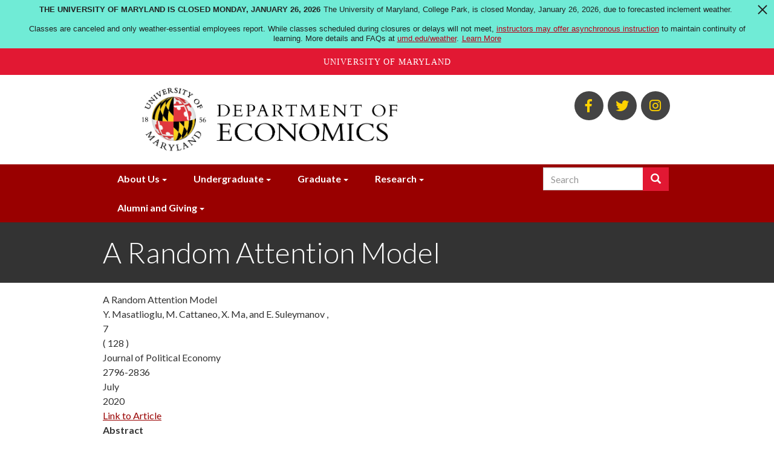

--- FILE ---
content_type: text/html; charset=UTF-8
request_url: https://econ.umd.edu/publication/random-attention-model
body_size: 6910
content:
<!DOCTYPE html>
<html  lang="en" dir="ltr" prefix="content: http://purl.org/rss/1.0/modules/content/  dc: http://purl.org/dc/terms/  foaf: http://xmlns.com/foaf/0.1/  og: http://ogp.me/ns#  rdfs: http://www.w3.org/2000/01/rdf-schema#  schema: http://schema.org/  sioc: http://rdfs.org/sioc/ns#  sioct: http://rdfs.org/sioc/types#  skos: http://www.w3.org/2004/02/skos/core#  xsd: http://www.w3.org/2001/XMLSchema# ">
  <head>

    <meta charset="utf-8" />
<link rel="canonical" href="https://econ.umd.edu/publication/random-attention-model" />
<meta name="Generator" content="Drupal 8 (https://www.drupal.org)" />
<meta name="MobileOptimized" content="width" />
<meta name="HandheldFriendly" content="true" />
<meta name="viewport" content="width=device-width, initial-scale=1.0" />
<link rel="shortcut icon" href="/themes/custom/bsos_bootstrap/favicon.ico" type="image/vnd.microsoft.icon" />
<link rel="revision" href="https://econ.umd.edu/publication/random-attention-model" />

    <title>A Random Attention Model | ECON l Department of Economics l University of Maryland</title>
    <link rel="stylesheet" media="all" href="/sites/www.econ.umd.edu/files/css/css_kr7tTSeUvCoWMJS5flnQ5gv4ju6I_n1GLRDRpybArTk.css" />
<link rel="stylesheet" media="all" href="https://use.fontawesome.com/releases/v5.0.13/css/all.css" />
<link rel="stylesheet" media="all" href="https://use.fontawesome.com/releases/v5.0.13/js/v4-shims.js" />
<link rel="stylesheet" media="all" href="/sites/www.econ.umd.edu/files/css/css_qiiY9jmPsoSP6D2I6iPOrsu7PEVhK1vsDDR9IAfUh5c.css" />
<link rel="stylesheet" media="all" href="/sites/www.econ.umd.edu/files/css/css_GOUU8Vxb0sIg6d9MBQimkSsO_e_DJnof-IzEoQ6XIU8.css" />
<link rel="stylesheet" media="all" href="//fonts.googleapis.com/css?family=Lato:300,400,400i,700,700i,900" />

    
<!--[if lte IE 8]>
<script src="/sites/www.econ.umd.edu/files/js/js_VtafjXmRvoUgAzqzYTA3Wrjkx9wcWhjP0G4ZnnqRamA.js"></script>
<![endif]-->
<script src="/sites/www.econ.umd.edu/files/js/js_WRQUol4rf5I3GLqBO7YJNWV18MOyw2rAlQJYNJSaTrk.js"></script>

  </head>
  <body class="path-node page-node-type-publication-profile has-glyphicons">
    <a role="navigation" aria-label="Skip navigation" href="#main-content" class="visually-hidden focusable skip-link">
      Skip to main content
    </a>
    
      <div class="dialog-off-canvas-main-canvas" data-off-canvas-main-canvas>
    

<header role="banner" class="site-header ">
      <div class="header-branding-navigation header-search">
    <div class="header-branding">
      <div class="container">
        <div class="row">
                    <div class="col-md-8 ">
                                                        <div class="region region-header-branding">
          <h1 class="branding-name-logo">
              <a class="logo" href="/" title="Home" rel="home">
          <img class="img-responsive" src="/sites/www.econ.umd.edu/files/econ_logo2_0.png" alt="Home" />
        </a>
                </h1>
    
  </div>

                                    </div>

                    <div class="header-secondary col-md-4">
                                        <div class="region region-header-secondary">
    <div class="views-element-container social-links-block block block-views block-views-blocklinks-to-us-block-social-links clearfix" id="block-views-block-links-to-us-block-social-links">
  
    

      <div class="form-group"><div class="view view-links-to-us view-id-links_to_us view-display-id-block_social_links js-view-dom-id-3e3f1601a8b1d3ca3395aa63cabc149d8996e931ded336fb6abc0c6a1a960d7d">
  
    
      
      <div class="view-content">
      <div class="social-links">
  
  <ul class="list-unstyled list-inline">

          <li><a title="BSOS Facebook" href="http://bit.ly/facebook-bsosumd"><span aria-hidden="true" class="fab fa-facebook-f"></span><span class="sr-only">BSOS Facebook</span></a></li>
          <li><a title="BSOS Twitter" href="http://twitter.com/#!/bsosumd"><span aria-hidden="true" class="fab fa-twitter"></span><span class="sr-only">BSOS Twitter</span></a></li>
          <li><a title="ECON Instagram" href="https://www.instagram.com/umd_econ_undergrad/?hl=en"><span aria-hidden="true" class="fab fa-instagram"></span><span class="sr-only">ECON Instagram</span></a></li>
    
  </ul>

</div>

    </div>
  
          </div>
</div>

  </div>


  </div>

                                        <div class="region region-sticky-navigation">
    <div id="block-bsos-bootstrap-mainmenu-sticky" class="block block-superfish block-superfishmain clearfix">
  
    

      
<ul id="superfish-main" class="menu sf-menu sf-main sf-horizontal sf-style-none">
  
<li id="main-menu-link-content84e318b3-dd4d-4a6b-bbde-d787d72b669f" class="sf-depth-1 menuparent"><a href="/landing/About%20Us" title="" class="sf-depth-1 menuparent">About Us</a><ul><li id="main-menu-link-content3eb914e9-4059-4e80-bddd-f11416df46ad" class="sf-depth-2 sf-no-children"><a href="/landingtopic/overview" class="sf-depth-2">Overview</a></li><li id="main-menu-link-contentc28bf812-472d-4776-bca7-42a2491295f2" class="sf-depth-2 sf-no-children"><a href="/landingtopic/people" class="sf-depth-2">People</a></li><li id="main-menu-link-content08c3ab84-3b42-4cd9-b3da-5b94e12676f6" class="sf-depth-2 sf-no-children"><a href="/landingtopic/centers" class="sf-depth-2">Centers</a></li></ul></li><li id="main-menu-link-content7cb62b66-884b-4444-86a0-151f9c1277b6" class="sf-depth-1 menuparent"><a href="/landing/Undergraduate" title="" class="sf-depth-1 menuparent">Undergraduate</a><ul><li id="main-menu-link-content3b9d7107-5551-4b36-b7d2-d13425abb8dc" class="sf-depth-2 sf-no-children"><a href="/landingtopic/program-information-and-advising" class="sf-depth-2">Program Information and Advising</a></li><li id="main-menu-link-content2d1697d1-4866-46e1-907b-c5fe69ec46c7" class="sf-depth-2 sf-no-children"><a href="/landingtopic/courses" class="sf-depth-2">Courses</a></li><li id="main-menu-link-content09c51d4c-f6fb-4c2c-83e2-1f400ffdf476" class="sf-depth-2 sf-no-children"><a href="/landingtopic/career-and-internship-resources" class="sf-depth-2">Internships and Career Exploration</a></li><li id="main-menu-link-content6b6ddab0-f787-413b-bf22-85a04c01ba10" class="sf-depth-2 sf-no-children"><a href="/landingtopic/undergraduate-research" class="sf-depth-2">Undergraduate Research</a></li><li id="main-menu-link-content4e0c0573-0359-4f4c-b452-9df1d3db3c44" class="sf-depth-2 sf-no-children"><a href="/landingtopic/graduation" class="sf-depth-2">Graduation</a></li><li id="main-menu-link-content83bf719c-7f1f-4a1e-97e7-46fdc754377e" class="sf-depth-2 sf-no-children"><a href="/landingtopic/preparing-graduate-school" class="sf-depth-2">Preparing for Graduate School</a></li><li id="main-menu-link-content8688499c-a560-4d4a-ab69-e7987db1f39c" class="sf-depth-2 sf-no-children"><a href="/landingtopic/department-and-co-curricular-opportunities" class="sf-depth-2">Department and Co-curricular Opportunities</a></li></ul></li><li id="main-menu-link-content1d822b11-f913-4f0c-9984-f20404143ef0" class="sf-depth-1 menuparent"><a href="/landing/Graduate" title="" class="sf-depth-1 menuparent">Graduate</a><ul><li id="main-menu-link-content2f0eed60-2185-4c11-b4e4-5578cb31f7e7" class="sf-depth-2 sf-no-children"><a href="/landingtopic/phd-program-description" class="sf-depth-2">Ph.D. Program Description</a></li><li id="main-menu-link-contentb8bc39c3-033d-436e-8658-464fea45998d" class="sf-depth-2 sf-no-children"><a href="/landingtopic/prospective-phd-student-information" class="sf-depth-2">Prospective Ph.D. Student Information</a></li><li id="main-menu-link-content8266419c-38bd-4248-b7bd-61b527b92405" class="sf-depth-2 sf-no-children"><a href="/landingtopic/information-current-phd-students" class="sf-depth-2">Information for Current Ph.D. Students</a></li><li id="main-menu-link-contentdd2e8f3b-4a9c-4b6e-abf9-53151556a4ea" class="sf-depth-2 sf-no-children"><a href="/landingtopic/about-our-phd-students" class="sf-depth-2">About Our Ph.D. Students</a></li><li id="main-menu-link-contentf59ac043-a378-4a4a-abfc-235379cd6a5f" class="sf-depth-2 sf-no-children"><a href="/landingtopic/master-science-applied-economics" class="sf-depth-2">Master of Science in Applied Economics</a></li></ul></li><li id="main-menu-link-content75a111f2-7109-41d8-ae8e-b5686505593d" class="sf-depth-1 menuparent"><a href="/landing/Research" title="" class="sf-depth-1 menuparent">Research</a><ul><li id="main-menu-link-content6132007e-509d-4478-a345-e3ee1f901dbe" class="sf-depth-2 sf-no-children"><a href="/landingtopic/development-labor-and-public-economics" class="sf-depth-2">Development, Labor, and Public Economics</a></li><li id="main-menu-link-content5c099784-619e-4263-93fe-506a90f20d8e" class="sf-depth-2 sf-no-children"><a href="/landingtopic/macroeconomics-and-international-economics" class="sf-depth-2">Macroeconomics and International Economics</a></li><li id="main-menu-link-contentea34fe77-6ad8-4dcc-8cf9-0f748c87adc8" class="sf-depth-2 sf-no-children"><a href="/landingtopic/microeconomic-theory-behavioral-economics-industrial-organization" class="sf-depth-2">Microeconomic Theory, Behavioral Economics, Industrial Organization</a></li><li id="main-menu-link-content31bcdc13-853b-4302-b85e-3a8f77b06f89" class="sf-depth-2 sf-no-children"><a href="/landingtopic/econometrics" class="sf-depth-2">Econometrics</a></li><li id="main-menu-link-contentde3cd426-cb1a-4761-b746-ac1e687204a9" class="sf-depth-2 sf-no-children"><a href="/landingtopic/economic-history-institutions-and-political-economy" class="sf-depth-2">Economic History, Institutions, and Political Economy</a></li></ul></li><li id="main-menu-link-content700b3c30-b80f-4a30-a9ab-db3a2b34c55d" class="sf-depth-1 menuparent"><a href="/landing/Alumni%20and%20giving" class="sf-depth-1 menuparent">Alumni and Giving</a><ul><li id="main-menu-link-content5c87de05-2ccb-4840-ada0-bfd8fe2453ba" class="sf-depth-2 sf-no-children"><a href="/landingtopic/economics-leadership-council" class="sf-depth-2">Economics Leadership Council</a></li><li id="main-menu-link-content941a0d7a-43ae-4e48-9a81-65b1771a6902" class="sf-depth-2 sf-no-children"><a href="/landingtopic/connecting-us" class="sf-depth-2">Connecting With Us</a></li><li id="main-menu-link-content550ad985-1a91-4b66-beb2-b37498c22ae2" class="sf-depth-2 sf-no-children"><a href="/landingtopic/alumni-profiles" class="sf-depth-2">Alumni Profiles</a></li></ul></li>
</ul>

  </div>


  </div>

                      </div>
        </div>
      </div>
    </div>

        <div class="nav-container">
      <div class="container">
                    <div class="region region-navigation-superfish">
    <div id="block-bsos-bootstrap-mainmenu" class="block block-superfish block-superfishmain clearfix">
  
    

      
<ul id="superfish-main--2" class="menu sf-menu sf-main sf-horizontal sf-style-none">
  
<li id="main-menu-link-content84e318b3-dd4d-4a6b-bbde-d787d72b669f--2" class="sf-depth-1 menuparent"><a href="/landing/About%20Us" title="" class="sf-depth-1 menuparent">About Us</a><ul><li id="main-menu-link-content3eb914e9-4059-4e80-bddd-f11416df46ad--2" class="sf-depth-2 sf-no-children"><a href="/landingtopic/overview" class="sf-depth-2">Overview</a></li><li id="main-menu-link-contentc28bf812-472d-4776-bca7-42a2491295f2--2" class="sf-depth-2 sf-no-children"><a href="/landingtopic/people" class="sf-depth-2">People</a></li><li id="main-menu-link-content08c3ab84-3b42-4cd9-b3da-5b94e12676f6--2" class="sf-depth-2 sf-no-children"><a href="/landingtopic/centers" class="sf-depth-2">Centers</a></li></ul></li><li id="main-menu-link-content7cb62b66-884b-4444-86a0-151f9c1277b6--2" class="sf-depth-1 menuparent"><a href="/landing/Undergraduate" title="" class="sf-depth-1 menuparent">Undergraduate</a><ul><li id="main-menu-link-content3b9d7107-5551-4b36-b7d2-d13425abb8dc--2" class="sf-depth-2 sf-no-children"><a href="/landingtopic/program-information-and-advising" class="sf-depth-2">Program Information and Advising</a></li><li id="main-menu-link-content2d1697d1-4866-46e1-907b-c5fe69ec46c7--2" class="sf-depth-2 sf-no-children"><a href="/landingtopic/courses" class="sf-depth-2">Courses</a></li><li id="main-menu-link-content09c51d4c-f6fb-4c2c-83e2-1f400ffdf476--2" class="sf-depth-2 sf-no-children"><a href="/landingtopic/career-and-internship-resources" class="sf-depth-2">Internships and Career Exploration</a></li><li id="main-menu-link-content6b6ddab0-f787-413b-bf22-85a04c01ba10--2" class="sf-depth-2 sf-no-children"><a href="/landingtopic/undergraduate-research" class="sf-depth-2">Undergraduate Research</a></li><li id="main-menu-link-content4e0c0573-0359-4f4c-b452-9df1d3db3c44--2" class="sf-depth-2 sf-no-children"><a href="/landingtopic/graduation" class="sf-depth-2">Graduation</a></li><li id="main-menu-link-content83bf719c-7f1f-4a1e-97e7-46fdc754377e--2" class="sf-depth-2 sf-no-children"><a href="/landingtopic/preparing-graduate-school" class="sf-depth-2">Preparing for Graduate School</a></li><li id="main-menu-link-content8688499c-a560-4d4a-ab69-e7987db1f39c--2" class="sf-depth-2 sf-no-children"><a href="/landingtopic/department-and-co-curricular-opportunities" class="sf-depth-2">Department and Co-curricular Opportunities</a></li></ul></li><li id="main-menu-link-content1d822b11-f913-4f0c-9984-f20404143ef0--2" class="sf-depth-1 menuparent"><a href="/landing/Graduate" title="" class="sf-depth-1 menuparent">Graduate</a><ul><li id="main-menu-link-content2f0eed60-2185-4c11-b4e4-5578cb31f7e7--2" class="sf-depth-2 sf-no-children"><a href="/landingtopic/phd-program-description" class="sf-depth-2">Ph.D. Program Description</a></li><li id="main-menu-link-contentb8bc39c3-033d-436e-8658-464fea45998d--2" class="sf-depth-2 sf-no-children"><a href="/landingtopic/prospective-phd-student-information" class="sf-depth-2">Prospective Ph.D. Student Information</a></li><li id="main-menu-link-content8266419c-38bd-4248-b7bd-61b527b92405--2" class="sf-depth-2 sf-no-children"><a href="/landingtopic/information-current-phd-students" class="sf-depth-2">Information for Current Ph.D. Students</a></li><li id="main-menu-link-contentdd2e8f3b-4a9c-4b6e-abf9-53151556a4ea--2" class="sf-depth-2 sf-no-children"><a href="/landingtopic/about-our-phd-students" class="sf-depth-2">About Our Ph.D. Students</a></li><li id="main-menu-link-contentf59ac043-a378-4a4a-abfc-235379cd6a5f--2" class="sf-depth-2 sf-no-children"><a href="/landingtopic/master-science-applied-economics" class="sf-depth-2">Master of Science in Applied Economics</a></li></ul></li><li id="main-menu-link-content75a111f2-7109-41d8-ae8e-b5686505593d--2" class="sf-depth-1 menuparent"><a href="/landing/Research" title="" class="sf-depth-1 menuparent">Research</a><ul><li id="main-menu-link-content6132007e-509d-4478-a345-e3ee1f901dbe--2" class="sf-depth-2 sf-no-children"><a href="/landingtopic/development-labor-and-public-economics" class="sf-depth-2">Development, Labor, and Public Economics</a></li><li id="main-menu-link-content5c099784-619e-4263-93fe-506a90f20d8e--2" class="sf-depth-2 sf-no-children"><a href="/landingtopic/macroeconomics-and-international-economics" class="sf-depth-2">Macroeconomics and International Economics</a></li><li id="main-menu-link-contentea34fe77-6ad8-4dcc-8cf9-0f748c87adc8--2" class="sf-depth-2 sf-no-children"><a href="/landingtopic/microeconomic-theory-behavioral-economics-industrial-organization" class="sf-depth-2">Microeconomic Theory, Behavioral Economics, Industrial Organization</a></li><li id="main-menu-link-content31bcdc13-853b-4302-b85e-3a8f77b06f89--2" class="sf-depth-2 sf-no-children"><a href="/landingtopic/econometrics" class="sf-depth-2">Econometrics</a></li><li id="main-menu-link-contentde3cd426-cb1a-4761-b746-ac1e687204a9--2" class="sf-depth-2 sf-no-children"><a href="/landingtopic/economic-history-institutions-and-political-economy" class="sf-depth-2">Economic History, Institutions, and Political Economy</a></li></ul></li><li id="main-menu-link-content700b3c30-b80f-4a30-a9ab-db3a2b34c55d--2" class="sf-depth-1 menuparent"><a href="/landing/Alumni%20and%20giving" class="sf-depth-1 menuparent">Alumni and Giving</a><ul><li id="main-menu-link-content5c87de05-2ccb-4840-ada0-bfd8fe2453ba--2" class="sf-depth-2 sf-no-children"><a href="/landingtopic/economics-leadership-council" class="sf-depth-2">Economics Leadership Council</a></li><li id="main-menu-link-content941a0d7a-43ae-4e48-9a81-65b1771a6902--2" class="sf-depth-2 sf-no-children"><a href="/landingtopic/connecting-us" class="sf-depth-2">Connecting With Us</a></li><li id="main-menu-link-content550ad985-1a91-4b66-beb2-b37498c22ae2--2" class="sf-depth-2 sf-no-children"><a href="/landingtopic/alumni-profiles" class="sf-depth-2">Alumni Profiles</a></li></ul></li>
</ul>

  </div>


  </div>

                                        <div class="region region-search-container">
    <div class="search-block-form block block-search block-search-form-block navbar-right" data-drupal-selector="search-block-form" id="block-searchform" role="search">
  
    
      <form action="/search/node" method="get" id="search-block-form" accept-charset="UTF-8">
  <div class="form-item js-form-item form-type-search js-form-type-search form-item-keys js-form-item-keys form-no-label form-group">
      <label for="edit-keys" class="control-label sr-only">Search</label>
  
  
  <div class="input-group"><input title="Enter the terms you wish to search for." data-drupal-selector="edit-keys" class="form-search form-control" placeholder="Search" type="search" id="edit-keys" name="keys" value="" size="15" maxlength="128" /><span class="input-group-btn"><button type="submit" value="Search" class="button js-form-submit form-submit btn-primary btn icon-only" name=""><span class="sr-only">Search</span><span class="icon glyphicon glyphicon-search" aria-hidden="true"></span></button></span></div>

  
  
      <div id="edit-keys--description" class="description help-block">
      Enter the terms you wish to search for.
    </div>
  </div>
<div class="form-actions form-group js-form-wrapper form-wrapper" data-drupal-selector="edit-actions" id="edit-actions"></div>

</form>

  </div>

  </div>

                        </div>
    </div>
  </div>

            <div class="page-title-container">
        <div class="container">
            <div class="region region-title">
        <h1><span>A Random Attention Model</span>
</h1>


  </div>

        </div>
      </div>
      
  
</header>

  <div role="main" class="main-container container js-quickedit-main-content">
    <div class="row">
            
            
            
      <div class="col-sm-12">

                                      <div class="highlighted">  <div class="region region-highlighted">
    <div data-drupal-messages-fallback class="hidden"></div>

  </div>
</div>
                  
                
                
                                      
                  
                          <a id="main-content"></a>
            <div class="region region-content">
        <div class="layout layout--onecol">
    <div  class="layout__region layout__region--content">
      
<div  class="row">
      
<div  class="col-lg-9">
      
            <div class="field field--name-node-title field--type-ds field--label-hidden field--item">  A Random Attention Model
</div>
          
                  Y. Masatlioglu, M. Cattaneo, X. Ma, and E. Suleymanov
      
  
, 

            <div class="field field--name-field-issue field--type-string field--label-hidden field--item">7</div>
      (    
                  128
      
  
)

            <div class="field field--name-field-pub-source-title field--type-string field--label-hidden field--item">Journal of Political Economy</div>
      
            <div class="field field--name-field-page field--type-string field--label-hidden field--item">2796-2836</div>
      
            <div class="field field--name-field-pub-month field--type-list-string field--label-hidden field--item">July</div>
      
            <div class="field field--name-field-pub-year field--type-datetime field--label-hidden field--item">2020</div>
          
                          <div  >
      <a href="https://www.journals.uchicago.edu/doi/abs/10.1086/706861" target="_blank">Link to Article</a></div>
      
  


  <div class="field field--name-field-abstract field--type-text-long field--label-above">
    <div class="field--label">Abstract</div>
              <div class="field--item"><p>This paper illustrates how one can deduce preference from observed choices when attention is both limited and random. We introduce a random attention model where we abstain from any particular attention formation and instead consider a large class of nonparametric random attention rules. Our intuitive condition, monotonic attention, captures the idea that each consideration set competes for the decision maker’s attention. We then develop a revealed preference theory and obtain testable implications.</p></div>
          </div>
        <h2  class="field-label-above">Links to Researchers</h2>
  
            <ul >
                                <li  >
        <div class="layout layout--onecol">
    <div  class="layout__region layout__region--content">
      
  <a href="/facultyprofile/masatlioglu/yusufcan" hreflang="en">Masatlioglu, Yusufcan</a>

    </div>
  </div>

</li>
      
      </ul>
  


  </div>

  </div>

    </div>
  </div>



  </div>

              </div>

                </div>
  </div>

<div class="footer-wrap">
  <footer class="footer container">
    <div class="row">
      <div class="col-md-6" role="contentinfo">
                            <div class="region region-footer">
    <div id="block-footercontactinformation" class="block block-block-content block-block-content7d74b4b7-8d33-4ec1-98ad-de2e0f996842 clearfix">
  
    

      
            <div class="field field--name-body field--type-text-with-summary field--label-hidden field--item"><p><strong>Department of Economics</strong><br />
University of Maryland<br />
3114 Tydings Hall, 7343 Preinkert Dr., College Park, MD 20742<br />
Main Office: 301-405-ECON (3266)  ♦ Fax: 301-405-3542 ♦ <a href="/webform/contact-us">Contact Us</a><br />
Undergraduate Advising: 301-405-8367 ♦ Graduate Studies 301-405-3544</p>
</div>
      
  </div>


  </div>

              </div>
              <div class="col-md-6 footer-menu">
            <div class="region region-footer-menu">
    <div class="views-element-container block block-views block-views-blocklinks-to-us-block-footer-links clearfix" id="block-views-block-links-to-us-block-footer-links">
  
    

      <div class="form-group"><div class="view view-links-to-us view-id-links_to_us view-display-id-block_footer_links js-view-dom-id-991c60ac8b2218d4a79de1b8ed08a1d243462c6fe9281635ee3c370c02b0465e">
  
    
      
      <div class="view-content">
      <div class="footer-links">
  
  <ul class="list-unstyled list-inline text-uppercase">

          <li><a title="Give to Economics" href="http://bsos.umd.edu/alumni-giving/give-department-economics">Give to Economics</a></li>
          <li><a title="College Directory" href="https://identity.umd.edu">College Directory</a></li>
          <li><a title="Alumni" href="http://alumni.umd.edu/">Alumni</a></li>
          <li><a title="UMD Web Accessibility" href="http://www.umd.edu/web-accessibility">UMD Web Accessibility</a></li>
    
  </ul>

</div>

    </div>
  
          </div>
</div>

  </div>


  </div>

        </div>
          </div>
  </footer>
</div>

<div class="sub-footer-wrap">
  <div role="navigation" aria-label="Subfooter menu" class="sub-footer container">
    <div class="row">
              <div class="col-md-6">
          <div class="el-inline">
            <a href="http://bsos.umd.edu">
              <img class="umd-logo" src="/themes/custom/bsos_bootstrap/images/bsos-white.svg" alt="University of Maryland 1856 - College of Behavioral &amp; Social Sciences" />
            </a>
          </div>
        </div>
        <div class="col-md-6">
          <div class="footer-login"><p><a href="/caslogin">Login</a> / <a href="/user/logout">Logout</a></p></div>
        </div>        
                </div>
  </div>
</div>

  </div>

    
<script async src="https://www.googletagmanager.com/gtag/js?id=G-DEPXCZ5XY4"></script>
<script>
  window.dataLayer = window.dataLayer || [];
  function gtag(){dataLayer.push(arguments);}
  gtag('js', new Date());

  gtag('config', 'G-DEPXCZ5XY4');
</script>
    <script type="application/json" data-drupal-selector="drupal-settings-json">{"path":{"baseUrl":"\/","scriptPath":null,"pathPrefix":"","currentPath":"node\/7518","currentPathIsAdmin":false,"isFront":false,"currentLanguage":"en"},"pluralDelimiter":"\u0003","suppressDeprecationErrors":true,"data":{"extlink":{"extTarget":true,"extTargetNoOverride":false,"extNofollow":false,"extNoreferrer":false,"extFollowNoOverride":false,"extClass":"0","extLabel":"(link is external)","extImgClass":false,"extSubdomains":true,"extExclude":"www\\.econ\\.umd\\.edu","extInclude":"","extCssExclude":"","extCssExplicit":"","extAlert":false,"extAlertText":"","mailtoClass":"0","mailtoLabel":"(link sends email)","extUseFontAwesome":false,"extIconPlacement":"append","extFaLinkClasses":"fa fa-external-link","extFaMailtoClasses":"fa fa-envelope-o","whitelistedDomains":null}},"bootstrap":{"forms_has_error_value_toggle":1,"modal_animation":1,"modal_backdrop":"true","modal_focus_input":1,"modal_keyboard":1,"modal_select_text":1,"modal_show":1,"modal_size":"","popover_enabled":1,"popover_animation":1,"popover_auto_close":1,"popover_container":"body","popover_content":"","popover_delay":"0","popover_html":0,"popover_placement":"right","popover_selector":"","popover_title":"","popover_trigger":"click","tooltip_enabled":1,"tooltip_animation":1,"tooltip_container":"body","tooltip_delay":"0","tooltip_html":0,"tooltip_placement":"auto left","tooltip_selector":"","tooltip_trigger":"hover"},"field_group":{"html_element":{"mode":"default","context":"view","settings":{"id":"","classes":"col-lg-9","element":"div","show_label":false,"label_element":"h3","attributes":"","effect":"none","speed":"fast","label":"main"}}},"ajaxTrustedUrl":{"\/search\/node":true},"superfish":{"superfish-main--2":{"id":"superfish-main--2","sf":{"animation":{"opacity":"show","height":"show"},"speed":"fast","autoArrows":false},"plugins":{"touchscreen":{"mode":"useragent_predefined"},"smallscreen":{"mode":"window_width","title":"Menu"},"supposition":true,"supersubs":true}},"superfish-main":{"id":"superfish-main","sf":{"animation":{"opacity":"show","height":"show"},"speed":"fast","autoArrows":false},"plugins":{"smallscreen":{"mode":"always_active","title":"Menu"},"supposition":true,"supersubs":true}}},"user":{"uid":0,"permissionsHash":"ebf9f101cad419c68db65d4534ec3232dcaf6d06cb0be5c329b8012e5495297a"}}</script>
<script src="/sites/www.econ.umd.edu/files/js/js_QT5ESVYQmC08cqUI-XFw0S3tG_-DiCf2IyvRKMLXxCw.js"></script>
<script src="https://umd-header.umd.edu/build/bundle.js?search=0&amp;search_domain=&amp;events=0&amp;news=0&amp;schools=0&amp;admissions=0&amp;support=0&amp;support_url=&amp;wrapper=1100&amp;sticky=0"></script>
<script src="/sites/www.econ.umd.edu/files/js/js_ICuvnEhOIYTayMBXAhbgKeziNp4sdZESv7hlc0Fuxg4.js"></script>

  </body>
</html>
